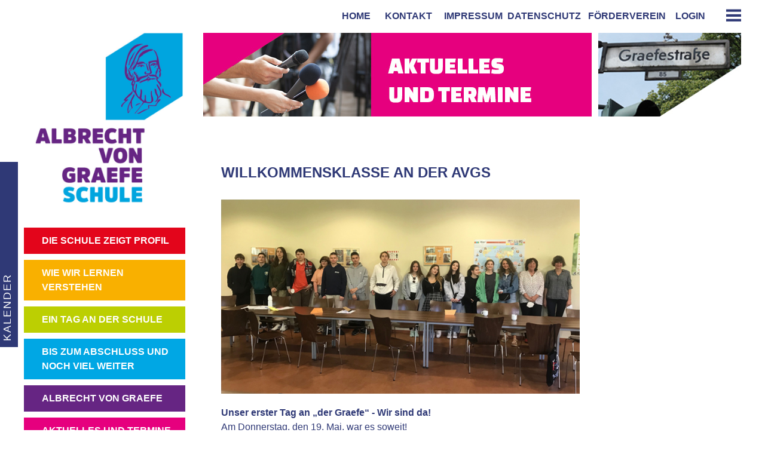

--- FILE ---
content_type: text/html; charset=utf-8
request_url: http://www.albrecht-von-graefe-schule.de/nachrichtenleser/willkommensklasse.html
body_size: 6623
content:
<!DOCTYPE html>
<html lang="de">
<head>
<link rel="shortcut icon" type="image/x-icon" href="http://www.albrecht-von-graefe-schule.de/fav_AvGS.ico">
  <meta charset="utf-8">
  <title>Willkommensklasse an der AVGS - Albrecht von Graefe Schule</title>
  <base href="http://www.albrecht-von-graefe-schule.de/">

  <meta name="robots" content="index,follow">
  <meta name="description" content="Unser erster Tag an „der Graefe“ - Wir sind da!">
  <meta name="keywords" content="">
  <meta name="generator" content="Contao Open Source CMS">

  <meta name="viewport" content="width=device-width,initial-scale=1.0">
  <style>#wrapper{width:100%;margin:0 auto}</style>
  <link rel="stylesheet" href="assets/css/a32f4d643788.css">
  <link href="files/graefe_theme/css/elo.php" rel="stylesheet" type="text/css" >
  <link href="files/graefe_theme/css/graefe_zentral.css" rel="stylesheet" type="text/css">

  <script src="//ajax.googleapis.com/ajax/libs/jquery/1.10.2/jquery.min.js"></script>
<script>window.jQuery || document.write('<script src="assets/jquery/core/1.10.2/jquery.min.js">\x3C/script>')</script>
  <script src="assets/js/2955f6fb94dc.js"></script>
<script language="JavaScript" type="text/javascript">
<!--
function blende(element){
	 if(document.getElementById(element).style.left =='-700px')
  document.getElementById(element).style.left = '100px';

else
 document.getElementById(element).style.left = '-700px';  
  
}
function blendex(element){
    document.getElementById(element).style.left = '-700px';
 
}

jQuery(document).ready(function($) {
	$.setCalendar = function() {
		$('table.calendar thead tr:first a').click(function() {
			$.get($(this).attr('href'), function(html) { 
				var insert = $(html).find('table.calendar');
				$('table.calendar').replaceWith(insert);
				$.setCalendar();
			});
			return false;
		});
	}
	$.setCalendar();
	$('.mod_eventreader p.back a').click(function(e) {
e.preventDefault();
               blende('kalenderslide');
               return false;
});
});
//thanks a lot elo
//-->
</script>
  <!--[if lt IE 9]><script src="assets/html5shiv/3.7.0/html5shiv.js"></script><![endif]-->

</head>

<body id="top" class="mac chrome webkit ch131" onload="blendex('kalenderslide')">

  <div id="kalenderslide"><!-- indexer::stop -->
<div class="mod_contentbox block">

<div class="ce_module  mod_box_items block">

<!-- indexer::stop -->
<div class="mod_calendar block">

  
  
<table class="calendar">
<thead>
  <tr>
    <th colspan="2" class="head previous"><a href="nachrichtenleser/willkommensklasse.html?month=202512" title="Dezember 2025">&lt; Dezember 2025</a></th>
    <th colspan="3" class="head current">Januar 2026</th>
    <th colspan="2" class="head next"><a href="nachrichtenleser/willkommensklasse.html?month=202602" title="Februar 2026">Februar 2026 &gt;</a></th>
  </tr>
  <tr>
          <th class="label col_first">Mo<span>ntag</span></th>
          <th class="label">Di<span>enstag</span></th>
          <th class="label">Mi<span>ttwoch</span></th>
          <th class="label">Do<span>nnerstag</span></th>
          <th class="label">Fr<span>eitag</span></th>
          <th class="label weekend">Sa<span>mstag</span></th>
          <th class="label col_last weekend">So<span>nntag</span></th>
      </tr>
</thead>
<tbody>
      <tr class="week_0 first">
              <td class="days empty col_first">
          <div class="header">&nbsp;</div>
                  </td>
              <td class="days empty">
          <div class="header">&nbsp;</div>
                  </td>
              <td class="days empty">
          <div class="header">&nbsp;</div>
                  </td>
              <td class="days bygone">
          <div class="header">1</div>
                  </td>
              <td class="days bygone">
          <div class="header">2</div>
                  </td>
              <td class="days weekend bygone">
          <div class="header">3</div>
                  </td>
              <td class="days weekend col_last bygone">
          <div class="header">4</div>
                  </td>
          </tr>
      <tr class="week_1">
              <td class="days col_first bygone">
          <div class="header">5</div>
                  </td>
              <td class="days bygone">
          <div class="header">6</div>
                  </td>
              <td class="days bygone">
          <div class="header">7</div>
                  </td>
              <td class="days bygone">
          <div class="header">8</div>
                  </td>
              <td class="days bygone">
          <div class="header">9</div>
                  </td>
              <td class="days weekend bygone">
          <div class="header">10</div>
                  </td>
              <td class="days weekend col_last bygone">
          <div class="header">11</div>
                  </td>
          </tr>
      <tr class="week_2">
              <td class="days col_first bygone">
          <div class="header">12</div>
                  </td>
              <td class="days bygone">
          <div class="header">13</div>
                  </td>
              <td class="days bygone">
          <div class="header">14</div>
                  </td>
              <td class="days bygone">
          <div class="header">15</div>
                  </td>
              <td class="days bygone">
          <div class="header">16</div>
                  </td>
              <td class="days weekend bygone">
          <div class="header">17</div>
                  </td>
              <td class="days weekend col_last bygone">
          <div class="header">18</div>
                  </td>
          </tr>
      <tr class="week_3">
              <td class="days col_first bygone">
          <div class="header">19</div>
                  </td>
              <td class="days bygone">
          <div class="header">20</div>
                  </td>
              <td class="days bygone">
          <div class="header">21</div>
                  </td>
              <td class="days today">
          <div class="header">22</div>
                  </td>
              <td class="days upcomming">
          <div class="header">23</div>
                  </td>
              <td class="days weekend upcomming">
          <div class="header">24</div>
                  </td>
              <td class="days weekend col_last upcomming">
          <div class="header">25</div>
                  </td>
          </tr>
      <tr class="week_4 last">
              <td class="days col_first upcomming">
          <div class="header">26</div>
                  </td>
              <td class="days upcomming">
          <div class="header">27</div>
                  </td>
              <td class="days upcomming">
          <div class="header">28</div>
                  </td>
              <td class="days upcomming">
          <div class="header">29</div>
                  </td>
              <td class="days upcomming">
          <div class="header">30</div>
                  </td>
              <td class="days weekend upcomming">
          <div class="header">31</div>
                  </td>
              <td class="days empty weekend col_last">
          <div class="header">&nbsp;</div>
                  </td>
          </tr>
  </tbody>
</table>

</div>
<!-- indexer::continue -->
</div>
<div class="ce_text  mod_box_items block" id="knoppf">

<p><a href="javascript:blende('kalenderslide');">KALENDER</a></p>
</div>

</div>
<!-- indexer::continue --></div>

  <div id="wrapper">
          <header id="header">
        <div class="inside">
          
<div id="graefetrigger"><a href="#graefemobil"><img width="20" height="20" alt="" src="files/graefe_theme/pix/icon-burger.png"></a></div>
<!-- indexer::stop -->
	<nav class="mod_custommmenu invisible block" id="graefemobil">

	
		<a href="nachrichtenleser/willkommensklasse.html#skipNavigation36" class="invisible">Navigation überspringen</a>

		
<ul class="level_1">
<li class="first"><a href="home.html" title="home" class="first">home</a></li>
<li><a href="leitbild.html" title="DIE SCHULE ZEIGT PROFIL">DIE SCHULE ZEIGT PROFIL</a></li>
<li><a href="duales-lernen.html" title="Duales Lernen">Duales Lernen</a></li>
<li><a href="deutsch.html" title="Deutsch">Deutsch</a></li>
<li><a href="kollegium.html" title="Kollegium">Kollegium</a></li>
<li><a href="wie-wir-lernen-verstehen.html" title="WIE WIR LERNEN VERSTEHEN">WIE WIR LERNEN VERSTEHEN</a></li>
<li><a href="leitbild.html" title="Leitbild">Leitbild</a></li>
<li><a href="ein-tag-an-der-schule.html" title="EIN TAG AN DER SCHULE">EIN TAG AN DER SCHULE</a></li>
<li><a href="stundenplanstruktur.html" title="Stundenplanstruktur">Stundenplanstruktur</a></li>
<li><a href="abschluesse-an-der-avgs.html" title="BIS ZUM ABSCHLUSS UND NOCH VIEL WEITER">BIS ZUM ABSCHLUSS UND NOCH VIEL WEITER</a></li>
<li><a href="abschluesse-an-der-avgs.html" title="Abschlüsse an der AvGS">Abschlüsse an der AvGS</a></li>
<li><a href="albrecht-von-graef-und-wir.html" title="ALBRECHT VON GRAEFE">ALBRECHT VON GRAEFE</a></li>
<li class="trail"><a href="nachrichten.html" title="AKTUELLES UND TERMINE" class="trail">AKTUELLES UND TERMINE</a></li>
<li class="trail"><a href="nachrichten.html" title="Aktuelles" class="trail">Aktuelles</a></li>
<li><a href="formulare.html" title="DOKUMENTE UND MEDIEN">DOKUMENTE UND MEDIEN</a></li>
<li><a href="kalender.html" title="Kalender">Kalender</a></li>
<li><a href="formulare.html" title="Dokumente">Dokumente</a></li>
<li><a href="http://www.albrecht-von-graefe-schule.de/schuelermagazin/index.php/magazin.html" title="SCHÜLER*INNEN MAGAZIN" target="_blank">SCHÜLER*INNEN MAGAZIN</a></li>
<li><a href="impressum.html" title="IMPRESSUM">IMPRESSUM</a></li>
<li><a href="kontakt.html" title="KONTAKT">KONTAKT</a></li>
<li><a href="foerderverein.html" title="FÖRDERVEREIN">FÖRDERVEREIN</a></li>
<li class="last"><a href="anmelden.html" title="Login" class="last">Login</a></li>
</ul>


		<a id="skipNavigation36" class="invisible">&nbsp;</a>

	</nav>
<!-- indexer::continue -->

<div id="mobillogo">   <img width="100%" height="auto" alt="" src="files/graefe_theme/pix/Logo_AvGS_mobile.svg">          </div><!-- indexer::stop -->
<div class="mod_contentbox block">


<div class="ce_text  mod_box_items block" id="permanavigation">

<p style="text-align: right;">&nbsp;&nbsp;&nbsp;&nbsp;<a title="home" href="home.html">&nbsp; home</a> &nbsp;&nbsp;&nbsp;<a title="KONTAKT" href="kontakt.html">&nbsp; kontakt</a>&nbsp;&nbsp;&nbsp;<a title="IMPRESSUM" href="impressum.html">&nbsp; impressum</a>&nbsp;&nbsp;<a title="Datenschutz" href="datenschutz.html">Datenschutz</a>&nbsp;<a title="FÖRDERVEREIN" href="foerderverein.html">&nbsp; förderverein</a>&nbsp;&nbsp;&nbsp; 
<!--indexer::stop-->
<a href ="anmelden.html">login</a>
<!--indexer::continue--></p>
</div>

</div>
<!-- indexer::continue --><!-- indexer::stop -->
<div class="mod_contentbox HeaderSlideNavigation block">

<div class="ce_article  mod_box_items block">


<section class="ce_accordionStart first ce_accordion block">

  <div class="toggler_head">
      </div>

  <div class="accordion_head"><div>

<div class="wrab">
<div class="sitewalk"><!-- indexer::stop -->
<nav class="mod_backboneit_navigation_menu block">

<a href="nachrichtenleser/willkommensklasse.html#skipNavigation50" class="invisible">Navigation überspringen</a>
<ul class="level_1">
            <li class="forward submenu inner first last"><a href="leitbild.html" title="DIE SCHULE ZEIGT PROFIL" class="forward submenu inner first last">DIE SCHULE ZEIGT PROFIL</a>
<ul class="level_2">
            <li class="regular leaf first"><a href="leitbild.html" title="Leitbild" class="regular leaf first">Leitbild</a></li>
                <li class="regular leaf"><a href="duales-lernen.html" title="Duales Lernen" class="regular leaf">Duales Lernen</a></li>
                <li class="regular leaf"><a href="82.html" title="SESB Deutsch-Spanisch" class="regular leaf">SESB Deutsch-Spanisch</a></li>
                <li class="regular leaf"><a href="kollegium.html" title="Kollegium" class="regular leaf">Kollegium</a></li>
                <li class="regular leaf"><a href="kooperationspartner.html" title="Kooperationspartner" class="regular leaf">Kooperationspartner</a></li>
                <li class="regular leaf last"><a href="geschichte-der-schule.html" title="Geschichte der Schule" class="regular leaf last">Geschichte der Schule</a></li>
      </ul>
</li>
      </ul> 
<a name="skipNavigation50" id="skipNavigation50" class="invisible">&nbsp;</a>

</nav>
<!-- indexer::continue --></div><!--Profil-->
<div class="sitewalk"><!-- indexer::stop -->
<nav class="mod_backboneit_navigation_menu block">

<a href="nachrichtenleser/willkommensklasse.html#skipNavigation51" class="invisible">Navigation überspringen</a>
<ul class="level_1">
            <li class="regular submenu inner first last"><a href="wie-wir-lernen-verstehen.html" title="WIE WIR LERNEN VERSTEHEN" class="regular submenu inner first last">WIE WIR LERNEN VERSTEHEN</a>
<ul class="level_2">
            <li class="regular leaf first"><a href="sprachbildung.html" title="Sprachbildung" class="regular leaf first">Sprachbildung</a></li>
                <li class="regular leaf"><a href="differenzierung.html" title="Differenzierung" class="regular leaf">Differenzierung</a></li>
                <li class="regular leaf"><a href="inklusion.html" title="Inklusion" class="regular leaf">Inklusion</a></li>
                <li class="regular leaf"><a href="wahlpflicht.html" title="Module und Wahlpflicht" class="regular leaf">Module und Wahlpflicht</a></li>
                <li class="regular leaf last"><a href="88.html" title="Digitale Ausstattung" class="regular leaf last">Digitale Ausstattung</a></li>
      </ul>
</li>
      </ul> 
<a name="skipNavigation51" id="skipNavigation51" class="invisible">&nbsp;</a>

</nav>
<!-- indexer::continue --></div><!--Lernen-->
<div class="sitewalk"><!-- indexer::stop -->
<nav class="mod_backboneit_navigation_menu block">

<a href="nachrichtenleser/willkommensklasse.html#skipNavigation55" class="invisible">Navigation überspringen</a>
<ul class="level_1">
            <li class="regular submenu inner first last"><a href="ein-tag-an-der-schule.html" title="EIN TAG AN DER SCHULE" class="regular submenu inner first last">EIN TAG AN DER SCHULE</a>
<ul class="level_2">
            <li class="regular leaf first"><a href="ganztag.html" title="Ganztag" class="regular leaf first">Ganztag</a></li>
                <li class="regular leaf"><a href="sozialarbeit.html" title="Schulsozialarbeit" class="regular leaf">Schulsozialarbeit</a></li>
                <li class="regular leaf"><a href="freizeit-und-verpflegung.html" title="Freizeit und Verpflegung" class="regular leaf">Freizeit und Verpflegung</a></li>
                <li class="regular leaf"><a href="stundenplanstruktur.html" title="Stundenplanstruktur" class="regular leaf">Stundenplanstruktur</a></li>
                <li class="regular leaf last"><a href="81.html" title="Schulregeln" class="regular leaf last">Schulregeln</a></li>
      </ul>
</li>
      </ul> 
<a name="skipNavigation55" id="skipNavigation55" class="invisible">&nbsp;</a>

</nav>
<!-- indexer::continue --></div><!--Tag-->
<div class="sitewalk"><!-- indexer::stop -->
<nav class="mod_backboneit_navigation_menu mod_navigation block">

<a href="nachrichtenleser/willkommensklasse.html#skipNavigation57" class="invisible">Navigation überspringen</a>
<ul class="level_1">
            <li class="regular leaf first last"><a href="albrecht-von-graef-und-wir.html" title="ALBRECHT VON GRAEFE" class="regular leaf first last">ALBRECHT VON GRAEFE</a></li>
      </ul> 
<a name="skipNavigation57" id="skipNavigation57" class="invisible">&nbsp;</a>

</nav>
<!-- indexer::continue --></div><!--Graefe-->
<div class="sitewalk"><!-- indexer::stop -->
<nav class="mod_backboneit_navigation_menu projekteNavigation block">

<a href="nachrichtenleser/willkommensklasse.html#skipNavigation63" class="invisible">Navigation überspringen</a>
<ul class="level_1">
            <li class="projekte regular leaf first last"><a href="projekte.html" title="PROJEKTE" class="projekte regular leaf first last">PROJEKTE</a></li>
      </ul> 
<a name="skipNavigation63" id="skipNavigation63" class="invisible">&nbsp;</a>

</nav>
<!-- indexer::continue --></div><!--Graefe-->



</div>
<div class="wrab2">
<div class="sitewalk"><!-- indexer::stop -->
<nav class="mod_backboneit_navigation_menu block">

<a href="nachrichtenleser/willkommensklasse.html#skipNavigation53" class="invisible">Navigation überspringen</a>
<ul class="level_1">
            <li class="forward trail submenu inner first last"><a href="nachrichten.html" title="AKTUELLES UND TERMINE" class="forward trail submenu inner first last">AKTUELLES UND TERMINE</a>
<ul class="level_2">
            <li class="regular trail leaf first"><a href="nachrichten.html" title="Aktuelles" class="regular trail leaf first">Aktuelles</a></li>
                <li class="regular leaf last"><a href="termine.html" title="Termine" class="regular leaf last">Termine</a></li>
      </ul>
</li>
      </ul> 
<a name="skipNavigation53" id="skipNavigation53" class="invisible">&nbsp;</a>

</nav>
<!-- indexer::continue --></div><!--Aktuelles-->
<div class="sitewalk"><!-- indexer::stop -->
<nav class="mod_backboneit_navigation_menu block">

<a href="nachrichtenleser/willkommensklasse.html#skipNavigation49" class="invisible">Navigation überspringen</a>
<ul class="level_1">
            <li class="forward submenu inner first last"><a href="formulare.html" title="DOKUMENTE UND MEDIEN" class="forward submenu inner first last">DOKUMENTE UND MEDIEN</a>
<ul class="level_2">
            <li class="regular leaf first"><a href="86.html" title="Graefe_WEB" class="regular leaf first">Graefe_WEB</a></li>
                <li class="regular leaf"><a href="formulare.html" title="Dokumente" class="regular leaf">Dokumente</a></li>
                <li class="regular leaf last"><a href="80.html" title="Medien" class="regular leaf last">Medien</a></li>
      </ul>
</li>
      </ul> 
<a name="skipNavigation49" id="skipNavigation49" class="invisible">&nbsp;</a>

</nav>
<!-- indexer::continue --></div><!--dokumente-->
<div class="sitewalk"><!-- indexer::stop -->
<nav class="mod_backboneit_navigation_menu block">

<a href="nachrichtenleser/willkommensklasse.html#skipNavigation56" class="invisible">Navigation überspringen</a>
<ul class="level_1">
            <li class="forward submenu leaf first last"><a href="abschluesse-an-der-avgs.html" title="BIS ZUM ABSCHLUSS UND NOCH VIEL WEITER" class="forward submenu leaf first last">BIS ZUM ABSCHLUSS UND NOCH VIEL WEITER</a></li>
      </ul> 
<a name="skipNavigation56" id="skipNavigation56" class="invisible">&nbsp;</a>

</nav>
<!-- indexer::continue --></div><!--Abschluss-->
<div class="sitewalk"><!-- indexer::stop -->
<nav class="mod_backboneit_navigation_menu block">

<a href="nachrichtenleser/willkommensklasse.html#skipNavigation52" class="invisible">Navigation überspringen</a>
<ul class="level_1">
            <li class="redirect leaf first last"><a href="http://www.albrecht-von-graefe-schule.de/schuelermagazin/index.php/magazin.html" title="SCHÜLER*INNEN MAGAZIN" class="redirect leaf first last" onclick="return !window.open(this.href)">SCHÜLER*INNEN MAGAZIN</a></li>
      </ul> 
<a name="skipNavigation52" id="skipNavigation52" class="invisible">&nbsp;</a>

</nav>
<!-- indexer::continue --></div><!--Schueler-->

</div>
  </div></div>

</section>
</div>
</div>
<!-- indexer::continue -->        </div>
      </header>
    

    <div id="container">
    <div id="headerbilder"><!-- indexer::stop -->
<div class="mod_contentbox block">


</div>
<!-- indexer::continue --><!-- indexer::stop -->
<div class="mod_contentbox block">


</div>
<!-- indexer::continue --><!-- indexer::stop -->
<div class="mod_contentbox block">


</div>
<!-- indexer::continue --><!-- indexer::stop -->
<div class="mod_contentbox block">


</div>
<!-- indexer::continue --><!-- indexer::stop -->
<div class="mod_contentbox block">


</div>
<!-- indexer::continue --><!-- indexer::stop -->
<div class="mod_contentbox block">


<div class="ce_text  mod_box_items block">

<p><img src="files/graefe_theme/headerbilder/aktuelles_head.jpg" alt="" width="650" height="140"></p>
</div>

</div>
<!-- indexer::continue --><!-- indexer::stop -->
<div class="mod_contentbox block">


</div>
<!-- indexer::continue --><!-- indexer::stop -->
<div class="mod_contentbox block">


</div>
<!-- indexer::continue --><!-- indexer::stop -->
<div class="mod_contentbox block">


</div>
<!-- indexer::continue --><!-- indexer::stop -->
<div class="mod_contentbox block">


</div>
<!-- indexer::continue --><!-- indexer::stop -->
<div class="mod_contentbox block">


</div>
<!-- indexer::continue --><!-- indexer::stop -->
<div class="mod_contentbox block">


</div>
<!-- indexer::continue --></div>
    <div id="gossip"><!-- indexer::stop -->
<div class="mod_contentbox block">


<div class="ce_text  mod_box_items block">

<p><img src="files/graefe_theme/headerbilder/rechtes-Bild.jpg" alt="" width="250" height="140"></p>
</div>

</div>
<!-- indexer::continue --></div>
      <div id="main">
        <div class="inside">
          
<div class="mod_article first last block" id="nachrichten-einzelbeitraege">

  
  
<div class="mod_newsreader block">

  
  
<div class="layout_full block">

  <h1>Willkommensklasse an der AVGS</h1>

  
  
      
<div class="ce_text block">

  
      <h2><img style="vertical-align: top;" src="files/graefe_theme/NEWS/Startseitennews/2022%20News/Willkommen_1.jpg" alt="" width="600" height="325"></h2>
<p><strong>Unser erster Tag an „der Graefe“ - Wir sind da!</strong></p>
<p>Am Donnerstag, den 19. Mai, war es soweit!</p>
<p>Herr Metzger sowie Verena Balyos und Marion Schmitt als neue Lehrkräfte an der Graefe durften endlich die ukrainischen Schüler*innen der neuen Willkommensklasse im „Haus des Sports“ begrüßen, wo sich der Unterrichtsraum für die Lerngruppe befindet. <br>Eltern, Betreuer*innen und einige kleine Geschwister füllten voller Erwartung und gespannt den zukünftigen Unterrichtsraum; hilfsbereite Menschen unterstützten tatkräftig bei der Übersetzung und dem ersten Kennenlernen. Kaffee, Tee und Süßigkeiten halfen außerdem einige der bürokratischen Herausforderungen zu meistern. <br>Am Donnerstag ging es dann mit den ersten Unterrichtsstunden los…</p>  
  
  
</div>
  
  
</div>

  <!-- indexer::stop -->
  <p class="back"><a href="javascript:history.go(-1)" title="Zurück">Zurück</a></p>
  <!-- indexer::continue -->

  
</div>

  
</div>
        </div>
              </div>

              <aside id="left">
          <div class="inside">
            <!-- indexer::stop -->
<div class="mod_contentbox logograef block">

<div class="ce_module  mod_box_items block">

<!-- indexer::stop -->
<div class="mod_randomImage block">

  <a href ="home.html">
  <figure class="image_container">

    
    <img src="files/graefe_theme/LogoBoxen/Logo_AvGS_violett_hellblau.jpg" width="600" height="650" alt="Logo_AvGS_violett_hellblau.jpg">

    
    
  </figure>
</a>
</div>
<!-- indexer::continue -->
</div>
</div>
<!-- indexer::continue --><!-- indexer::stop -->
<nav class="mod_backboneit_navigation_menu roteNavigation block">

<a href="nachrichtenleser/willkommensklasse.html#skipNavigation38" class="invisible">Navigation überspringen</a>
<ul class="level_1">
            <li class="forward submenu leaf first last"><a href="leitbild.html" title="DIE SCHULE ZEIGT PROFIL" class="forward submenu leaf first last">DIE SCHULE ZEIGT PROFIL</a></li>
      </ul> 
<a name="skipNavigation38" id="skipNavigation38" class="invisible">&nbsp;</a>

</nav>
<!-- indexer::continue --><!-- indexer::stop -->
<nav class="mod_backboneit_navigation_menu orangeNavigation block">

<a href="nachrichtenleser/willkommensklasse.html#skipNavigation22" class="invisible">Navigation überspringen</a>
<ul class="level_1">
            <li class="regular submenu leaf first last"><a href="wie-wir-lernen-verstehen.html" title="WIE WIR LERNEN VERSTEHEN" class="regular submenu leaf first last">WIE WIR LERNEN VERSTEHEN</a></li>
      </ul> 
<a name="skipNavigation22" id="skipNavigation22" class="invisible">&nbsp;</a>

</nav>
<!-- indexer::continue --><!-- indexer::stop -->
<nav class="mod_backboneit_navigation_menu grueneNavigation block">

<a href="nachrichtenleser/willkommensklasse.html#skipNavigation15" class="invisible">Navigation überspringen</a>
<ul class="level_1">
            <li class="regular submenu leaf first last"><a href="ein-tag-an-der-schule.html" title="EIN TAG AN DER SCHULE" class="regular submenu leaf first last">EIN TAG AN DER SCHULE</a></li>
      </ul> 
<a name="skipNavigation15" id="skipNavigation15" class="invisible">&nbsp;</a>

</nav>
<!-- indexer::continue --><!-- indexer::stop -->
<nav class="mod_backboneit_navigation_menu cyanNavigation block">

<a href="nachrichtenleser/willkommensklasse.html#skipNavigation16" class="invisible">Navigation überspringen</a>
<ul class="level_1">
            <li class="forward submenu leaf first last"><a href="abschluesse-an-der-avgs.html" title="BIS ZUM ABSCHLUSS UND NOCH VIEL WEITER" class="forward submenu leaf first last">BIS ZUM ABSCHLUSS UND NOCH VIEL WEITER</a></li>
      </ul> 
<a name="skipNavigation16" id="skipNavigation16" class="invisible">&nbsp;</a>

</nav>
<!-- indexer::continue --><!-- indexer::stop -->
<nav class="mod_backboneit_navigation_menu blaueNavigation mod_navigation block">

<a href="nachrichtenleser/willkommensklasse.html#skipNavigation19" class="invisible">Navigation überspringen</a>
<ul class="level_1">
            <li class="regular leaf first last"><a href="albrecht-von-graef-und-wir.html" title="ALBRECHT VON GRAEFE" class="regular leaf first last">ALBRECHT VON GRAEFE</a></li>
      </ul> 
<a name="skipNavigation19" id="skipNavigation19" class="invisible">&nbsp;</a>

</nav>
<!-- indexer::continue --><!-- indexer::stop -->
<nav class="mod_backboneit_navigation_menu magentaNavigation block">

<a href="nachrichtenleser/willkommensklasse.html#skipNavigation27" class="invisible">Navigation überspringen</a>
<ul class="level_1">
            <li class="forward trail submenu inner first last"><a href="nachrichten.html" title="AKTUELLES UND TERMINE" class="forward trail submenu inner first last">AKTUELLES UND TERMINE</a>
<ul class="level_2">
            <li class="regular trail leaf first"><a href="nachrichten.html" title="Aktuelles" class="regular trail leaf first">Aktuelles</a></li>
                <li class="regular leaf last"><a href="termine.html" title="Termine" class="regular leaf last">Termine</a></li>
      </ul>
</li>
      </ul> 
<a name="skipNavigation27" id="skipNavigation27" class="invisible">&nbsp;</a>

</nav>
<!-- indexer::continue --><!-- indexer::stop -->
<nav class="mod_backboneit_navigation_menu projekteNavigation block">

<a href="nachrichtenleser/willkommensklasse.html#skipNavigation63" class="invisible">Navigation überspringen</a>
<ul class="level_1">
            <li class="projekte regular leaf first last"><a href="projekte.html" title="PROJEKTE" class="projekte regular leaf first last">PROJEKTE</a></li>
      </ul> 
<a name="skipNavigation63" id="skipNavigation63" class="invisible">&nbsp;</a>

</nav>
<!-- indexer::continue --><!-- indexer::stop -->
<nav class="mod_backboneit_navigation_menu aquaNavigation block">

<a href="nachrichtenleser/willkommensklasse.html#skipNavigation32" class="invisible">Navigation überspringen</a>
<ul class="level_1">
            <li class="forward submenu leaf first last"><a href="formulare.html" title="DOKUMENTE UND MEDIEN" class="forward submenu leaf first last">DOKUMENTE UND MEDIEN</a></li>
      </ul> 
<a name="skipNavigation32" id="skipNavigation32" class="invisible">&nbsp;</a>

</nav>
<!-- indexer::continue --><!-- indexer::stop -->
<nav class="mod_backboneit_navigation_menu mandarineNavigation block">

<a href="nachrichtenleser/willkommensklasse.html#skipNavigation21" class="invisible">Navigation überspringen</a>
<ul class="level_1">
            <li class="redirect leaf first last"><a href="http://www.albrecht-von-graefe-schule.de/schuelermagazin/index.php/magazin.html" title="SCHÜLER*INNEN MAGAZIN" class="redirect leaf first last" onclick="return !window.open(this.href)">SCHÜLER*INNEN MAGAZIN</a></li>
      </ul> 
<a name="skipNavigation21" id="skipNavigation21" class="invisible">&nbsp;</a>

</nav>
<!-- indexer::continue -->          </div>
        </aside>
      
          </div>


    
  </div>


  
<script>
(function($) {
	var $mmenu = $('#graefemobil');
	$(document).ready(function() {
		$mmenu.mmenu({
isMenu: true, classes: "mm-slide mm-zoom-menu mm-white ", slidingSubmenus: false, offCanvas: { moveBackground: false }, onClick: { blockUI: true }		}, {
			classNames: {
				selected: "active"
			}
		}).removeClass('invisible');
	});
})(jQuery);
</script>

<script>
  (function() {
    window.addEvent('domready', function() {
      new Fx.Accordion($$('div.toggler'), $$('div.accordion'), {
        opacity: false,
        alwaysHide: true,
        display: 0,
        onActive: function(tog, el) {
          el.setProperty('aria-hidden', 'false');
          tog.addClass('active');
          tog.getNext('div').fade('in');
          tog.setProperty('aria-expanded', 'true');
          return false;
        },
        onBackground: function(tog, el) {
          el.setProperty('aria-hidden', 'true');
          tog.removeClass('active');
          tog.getNext('div').fade('out');
          tog.setProperty('aria-expanded', 'false');
          return false;
        }
      });
      $$('div.toggler').each(function(el) {
        el.setProperty('role', 'tab');
        el.setProperty('tabindex', 0);
        el.addEvents({
          'keypress': function(event) {
            if (event.code == 13) {
              this.fireEvent('click');
            }
          },
          'focus': function() {
            this.addClass('hover');
          },
          'blur': function() {
            this.removeClass('hover');
          },
          'mouseenter': function() {
            this.addClass('hover');
          },
          'mouseleave': function() {
            this.removeClass('hover');
          }
        });
      });
      $$('div.ce_accordion').each(function(el) {
        el.setProperty('role', 'tablist');
      });
      $$('div.accordion').each(function(el) {
        el.setProperty('role', 'tabpanel');
      });
    });
  })();
  
  
  
  
    (function() {
    window.addEvent('domready', function() {
      new Fx.Accordion($$('div.toggler_head'), $$('div.accordion_head'), {
        opacity: false,
        alwaysHide: true,
        display: -1,
        onActive: function(tog, el) {
          el.setProperty('aria-hidden', 'false');
          tog.addClass('active');
          tog.getNext('div').fade('in');
          tog.setProperty('aria-expanded', 'true');
          return false;
        },
        onBackground: function(tog, el) {
          el.setProperty('aria-hidden', 'true');
          tog.removeClass('active');
          tog.getNext('div').fade('out');
          tog.setProperty('aria-expanded', 'false');
          return false;
        }
      });
      $$('div.toggler_head').each(function(el) {
        el.setProperty('role', 'tab');
        el.setProperty('tabindex', 0);
        el.addEvents({
          'keypress': function(event) {
            if (event.code == 13) {
              this.fireEvent('click');
            }
          },
          'focus': function() {
            this.addClass('hover');
          },
          'blur': function() {
            this.removeClass('hover');
          },
          'mouseenter': function() {
            this.addClass('hover');
          },
          'mouseleave': function() {
            this.removeClass('hover');
          }
        });
      });
      $$('div.ce_accordion').each(function(el) {
        el.setProperty('role', 'tablist');
      });
      $$('div.accordion_head').each(function(el) {
        el.setProperty('role', 'tabpanel');
      });
    });
  })();
</script>

      <script>
              setTimeout(function(){jQuery.ajax("system/cron/cron.txt",{complete:function(e){var t=e.responseText||0;parseInt(t)<Math.round(+(new Date)/1e3)-86400&&jQuery.ajax("system/cron/cron.php")}})},5e3)
          </script>
  
</body>
</html>

--- FILE ---
content_type: text/html
request_url: http://www.albrecht-von-graefe-schule.de/files/graefe_theme/css/elo.php
body_size: 63
content:
#kalenderslide{
    left:100px;	
}

--- FILE ---
content_type: text/css
request_url: http://www.albrecht-von-graefe-schule.de/files/graefe_theme/css/graefe.css
body_size: 3780
content:
		/* Style sheet bildschirm_startseite */

/*@import url(http://fonts.googleapis.com/css?family=Open+Sans:400,300,600,700,600italic,400italic,300italic,700italic,800,800italic);
@import url(http://fonts.googleapis.com/css?family=Changa+One:400,400italic|Open+Sans:400,300,300italic,400italic,600,600italic,700,800,700italic,800italic);*/
@media all {


body{
font-family: 'Arial', sans-serif;
font-weight: 400; 
color:#2f3976;
font-size:16px;	
overflow-y:scroll;
height:100%;
line-height:24px;
background-color:#fff;
}

h1{
/*font-family:'Changa One';*/
font-family: 'arial', sans-serif;
font-size:24px;
color:#2f3976;
margin-top:20px;	
margin-bottom:30px;
font-weight:700;
text-transform: uppercase;	
	}
h2{
font-family: 'arial', sans-serif;
font-size:16px;
color:#2f3976;	
font-weight:600;
text-transform: uppercase;	
margin-bottom:20px;
	}
h3{
font-family: 'arial', sans-serif;
font-size:16px;
color:#2f3976;	
font-weight:600;	
	}
 #main a{
	text-decoration:none;
	color:#2f3976;
	font-size:14px;	
	border-left:solid 2px #2f3976;
	padding-left:7px;
	font-weight:600;
}

  #main a:hover{
	color:#e6007e;
	font-size:14px;	
	border-left:solid 2px #e6007e;
}
#wrapper{	
   width:1200px;
   background-color:#fff;
}

#container{	
    margin-top:55px;
}
.image_container{
	margin:0px;
	}
/*_#################_________________kalenderbox__#########################*/
/*#kalenderslide{
	position: fixed;
    top:260px;
    left:-460px;
	width:510px;
	z-index:5000;
	height:320px;
	cursor:pointer;
	background:#fff;
	borde:solid 1px #000;
}
#kalenderslide{
    transition:All 1s ease;
    -webkit-transition:All 1s ease;
    -moz-transition:All 1s ease;
    -o-transition:All 1s ease;
    transform:  translate(0px);
    -webkit-transform:  translate(0px);
    -moz-transform:  translate(0px);
    -o-transform:  translate(0px);
    -ms-transform:  translate(0px);
	background-image:url("../pix/pix.png");background-repeat:no-repeat;background-position: top right;
    }
#kalenderslide:hover{
    transform:  translate(470px);
   /* -webkit-transform:  translate(410px);
    -moz-transform:  translate(510px);
    -o-transform:  translate(510px);
    -ms-transform:  translate(510px);
    }*/
#kalenderslide{
	position: fixed;
    top:260px;
    left:-760px;
	width:700px;
	z-index:5000;
	height:200px;
	background:#fff;
}
#kalenderslide{
    transition:All 1s ease;
    transform:  translate(0px);
    }
#knoppf{
    background: #2f3976 none repeat scroll 0 0;
    height: 10px;
    padding: 10px 10px 20px;
    position: absolute;
    right: -165px;
    top: 73%;;
    transform: rotate(-90deg);
    width: 290px;
	  font-size: 18px;
    font-weight: 400;
	letter-spacing:2px;
    }
#knoppf a{
text-decoration:none;
color:#fff;
    }
/*_#################_________________kalender________________________#########################*/
.mod_calendar{
			width:700px;
			background:#fff;
		}
.calendar{
		}
table.calendar{
    border-collapse: separate;
    margin: 10px;
    width: 96%;	
			}
table.calendar .head{
 padding:0.25em 0;
 text-align:center;	
 background:#2f3976;
 color:#fff;
			}
table.calendar th a{
 text-decoration:none;
 color:#fff;	
			}			
table.calendar .label{
padding:0.25em 0;
text-align:center;	
background:#2f3976;
font-size:10px;
border-right:1px solid #777;
border-bottom:1px solid #000;
 color:#fff;
			}
table.calendar td{
width:14%;
height:3em;
border-right:1px solid #000;
border-bottom:1px solid #000;
			}
table.calendar .col_first{
border-left:1px solid #000;
			}					
table.calendar .today{
background:#2f3976;
color:#fff;
			}
table.calendar .event{
margin:3px;
line-height:16px;
			}
table.calendar .event a{
color:#2f3976;
font-weight:400;
text-decoration:none;
font-size:12px;

			}
table.calendar	td.days.active.upcomming {
	background:#d9e55d;
	
	}

/*_#################_________________mobilnavigation_______________________________________________________________________________________________________##########################*/
#pelletrigger{
	display:none;
	}

/*#__________________servicenavigation______________________________________________________________________#*/			
			
#permanavigation{
    background: rgba(0, 0, 0, 0) none repeat scroll 0 0;
    float: right;
    height: 50px;
    margin-right: 60px;
    padding-top: 15px;
    width: 700px;
	position:relative;
	z-index:50;
	}
#permanavigation a{
    text-decoration:none;
    color:#2f3976;	
    text-transform: uppercase;
    font-size:16px;
	font-weight:600;
}
#graefetrigger{
	display:none;
	}
/*_______________________________________burger accordion__im header______________________*/
.HeaderSlideNavigation .ce_accordion{
	background:  none repeat scroll 0 0;
    margin-right: 0px;
	position:absolute;
	top:12px;
	right:0px;
	z-index:20;
		}
.HeaderSlideNavigation .toggler_head{
	background-image: url("../pix/burger_blau.svg");
    background-position: right top;
    background-repeat: no-repeat;
	background-size: 25px 25px;
    color: #1e3a71;
    cursor: pointer;
    font-weight: 600;
    height: 25px;
	margin-top: 1px;
    margin-right: 0px;
    padding-right: 40px;
	text-indent:-4000px;
	width:0px;
	float:right;
		}
.HeaderSlideNavigation .toggler_head.active{
			 background-image: url("../pix/Xburger_blau.svg");
			 background-size: 25px 25px;
			 background-repeat: no-repeat;
			}
.HeaderSlideNavigation .accordion_head{
	    background: rgba(255, 255, 255, 0.95) none repeat scroll 0 0;
		/*background: rgba(000, 121, 136, 0.1);*/
        clear: both;
        float: left;
        margin-top: 10px;
        padding-left: 0;
        width: 100%;
			}	
/*_______________________________________accordion_content______________________*/

.toggler{
	background-image: url("../pix/pfeil_unten.png");
    background-position: left center;
    background-repeat: no-repeat;
    color: #2f3976;
    cursor: pointer;
    font-family: "arial",sans-serif;
    font-size: 14px;
    font-weight: 600;
    height: 25px;
    margin-bottom: 10px;
    padding-left:30px;
	text-transform: uppercase;	
		}
.toggler.active{
			 background-image: url("../pix/pfeil_oben.png");
			}
.accordion{
    margin-bottom: 20px;
    
		}
			
/*#__________________mobil logo schriftzug________________________________________________#*/					
			
#mobillogo{
	display:none;
	}					

/*#__________________sitemaptoogle____________________________________________________________________#*/	
.wrab{
	float:left;
	width:100%;
	margin-top: 10px;
	}
.wrab2{
	margin-top:10px;
	float:left;
	width:100%;
	margin-bottom:40px;
	}
.sitewalk{
	float:left;
	width:23%;
	color:#fff;
	font-size: 16px;
	line-height:25px;
	}

.wrab .sitewalk:first-child{
	float:left;
	background:#e3051b;
	padding:5px;
	margin:5px;
	}
.wrab .sitewalk:nth-child(2){
	float:left;
	background:#f9b000;
	padding:5px;
	margin:5px;
	}
.wrab .sitewalk:nth-child(3){
	float:left;
	background:#bccf02;
	padding:5px;
	margin:5px;
	}
.wrab .sitewalk:nth-child(4){
	float:left;
	background:#662583;
	padding:5px;
	margin:5px;
	}
.wrab .sitewalk:nth-child(5){
	float:left;
	padding:5px;
	margin:5px;
	background:#FFE001;
	}
.wrab2 .sitewalk:first-child{
	float:left;
	background:#e6007e;
	padding:5px;
	margin:5px;
	}
.wrab2 .sitewalk:nth-child(2){
	float:left;
	background:#78c6bf;
	padding:5px;
	margin:5px;
	}
.wrab2 .sitewalk:nth-child(3){
	float:left;
	background:#00a7e4;
	padding:5px;
	margin:5px;
	}
.wrab2 .sitewalk:nth-child(4){
	float:left;
	background:#ea5b0c;
	padding:5px;
	margin:5px;
	}
.sitewalk a{
    color:#fff;
	text-decoration:none;
	}
	
/*_#################__________________header________________________________________________________________________________________________________##########################*/
#header{
position:fixed;
background:rgba(255,255,255,0.9);
height:50px;
top:0px;
z-index:20000;
width: 1200px;
	}	
/*__________________________________________left_______________________________*/	
#left{
width:270px;
margin-top:-151px;
	}
/*_______________________________________headerbilder____________________________*/	
#headerbilder{
 margin-left: 300px;
 float:left;
	}
/*_______________________________________headerbilder____________________________*/	
#gossip{
float:right;
	}
/*_#################__________________main_content__________________##########################*/

 #main {
	width:100%;
 }
 #main .inside{
	background: #fff none repeat scroll 0 0;
    border-bottom: 0px solid #000;
    margin-left: 300px;
    margin-top: 22px;
    min-height: 400px;
    padding: 0 0 10px;
    text-align: left;
}
 #main .inside .ce_text{
	 padding:0px;
	 }	
#main li {
    list-style:disc;
    margin-left: 20px;
}
 .impressum #main .inside {
	background-color:#f4f3f1;
	padding:20px;
	}
.kollegium {
	width:201px;
	float:left;
	margin-bottom:20px;
	}
/*___________________________________________news______________________________*/
.layout_latest  {
	margin-left:30px;
	}
 .layout_full h1{
	 padding-top:30px;
	line-height:30px;
	}
.layout_latest h2 {
	margin-top:0px;
	}
 #main .inside .layout_latest  h2 a  {
	text-decoration:none;
	font-size:20px;
	}
.layout_latest {
	border-bottom:solid 1px #2f3976;;
	padding-bottom:10px;
	padding-top:20px;
	}	
	
.layout_latest .image_container{
	margin:0px 20px 20px 0px;
	}	
.teaser{
		padding-top:10px;
		}
		
.mod_newsreader{
	margin-left:30px;
	}
	
#main .inside .mod_newsreader .ce_text {
    padding: 0px 0px 0px;
}

.layout_latest .info{
		font-weight:300;
		font-size:12px;
		margin-bottom:10px;
		}

.layout_latest img{
	width:400px;
		}
		
.projekte .layout_latest {
    border-bottom: 0px solid #2f3976;
    float: left;
    padding-bottom: 10px;
    padding-top: 20px;
    width: 50%;
	box-sizing:border-box;
}
.projekte .layout_latest:nth-of-type(3n) {
  clear:both;
}
.projekte .more {
display:none;
}
.projekte  .layout_latest {
    margin-left: 0;
}	
/*______________________________________login__________________________________*/	
.mod_login label{
	float:left;
	width:100px;
		margin-top:12px;
		font-size: 14px;
	}
.mod_login input{
	border:none;
	background:rgba(47,57,118,0.1);
	margin-top:10px;
	padding:5px;
	}
	
.mod_login form{
	width:350px;
	margin: 15% auto;	
		}
.mod_login .checkbox_container label{
float:none;
border:none;
background:rgba(0,0,0,0.0);
padding:3px 10px 3px 10px;
margin-top:10px;
		}
.mod_login .checkbox_container input,.mod_login .submit_container input.submit{
margin-left:100px;

		}		
 input.submit{
background:#2f3976;
color:#fff;
border:none;
padding:5px 10px 5px 10px;
margin-top:10px;
		}		
/*_______________________________________________________________*/	
/*_________________________rocksolidslider______________________*/	
.rsts-skin-default .rsts-active .rsts-caption {

}
.rsts-skin-default .rsts-caption {

}
#clear{
clear:both;	
}


}
@media only screen and (max-width: 1024px){
#wrapper{	
   width:900px;
}	
#gossip{
  display: none;
	}
#permanavigation {
    float: left;
    width: 580px;
}	
#headerbilder{
 margin-left: 300px;
 float:left;
 width: 600px;
 margin-top:10px;
	}
#left {
    margin-top: -135px;
}
	}
@media only screen and (max-width: 960px){
	/*_#################__________________google map______________________________________________________##########################*/
	
	.mod_dlh_googlemaps{
	max-width:900px;
	height:200px;	
		}
		.gm-style-iw{
				width:100px;}

/*_#################_______________________________________________________________________________________________________________________##########################*/
#wrapper{	
     margin: 0 auto;
     width: 98%;
}
#header{
position:fixed;
background:#fff;
height:50px;
top:0px;
z-index:20000;
width: 100%;
	}
#headerbilder img{
   width:90%;
  height:auto;
	}
/*#__________________mobil logo schriftzug________________________________________________#*/							
#mobillogo{
	background-image: url("../pixLogo_AvGS_mobile.svg");
    background-position: left top;
    background-repeat: no-repeat;
    color: #2f3976;
    display: block;
    font-family: "arial";
    font-size: 5vw;
    font-weight: 400;
    margin-bottom: 10px;
    margin-top: 0;
    max-width: 400px;
    padding-top: 10px;
	padding-bottom: 10px;
    text-transform: uppercase;
	}
	
#permanavigation {
  display: none;
}
.HeaderSlideNavigation{
	display: none;
	}
#headerbilder{
	width:100%;
	margin:0px;
	}
#headerbilder img{
   width:100%;
  height:auto;
	}
#headerbilder .headerbild_links{
    display: none;
	}	
#gossip{
  display: none;
	}
#kalenderslide {
    display: none;
}
.logograef{
	 display: none;
	}
#left {
    margin-top: 10px;
    width: 100%;
	float:left;
    margin-left: 0%;

}
 #main .inside{
	background: #fff none repeat scroll 0 0;
    border-bottom: 1px solid #000;
    margin-left: 0px;
    margin-top: 0px;
    padding: 0 0 10px;
    text-align: left;
	width:100%;
	float:left;
}
#graefetrigger{
	display:block;
    float:right;
    margin-right:20px;
	width:40px;
	height:30px;
	padding-top:20px;
	}
#graefetrigger a{
	text-decoration:none;
	color:#fff;
	}
.layout_latest img{
	width:100%;
	height:auto;
		}
}

@media only screen and (max-width: 700px){
#mobillogo{
    max-width: 300px;
	}
.projekte .layout_latest {
    width: 100%;
}
}
@media only screen and (max-width: 500px){
	#header {

    height: 40px;

}
#mobillogo{
    max-width: 250px;
	}
	#graefetrigger{
	display:block;
    float:right;
    margin-right:10px;
	width:40px;
	height:30px;
	padding-top:10px;
	}
}